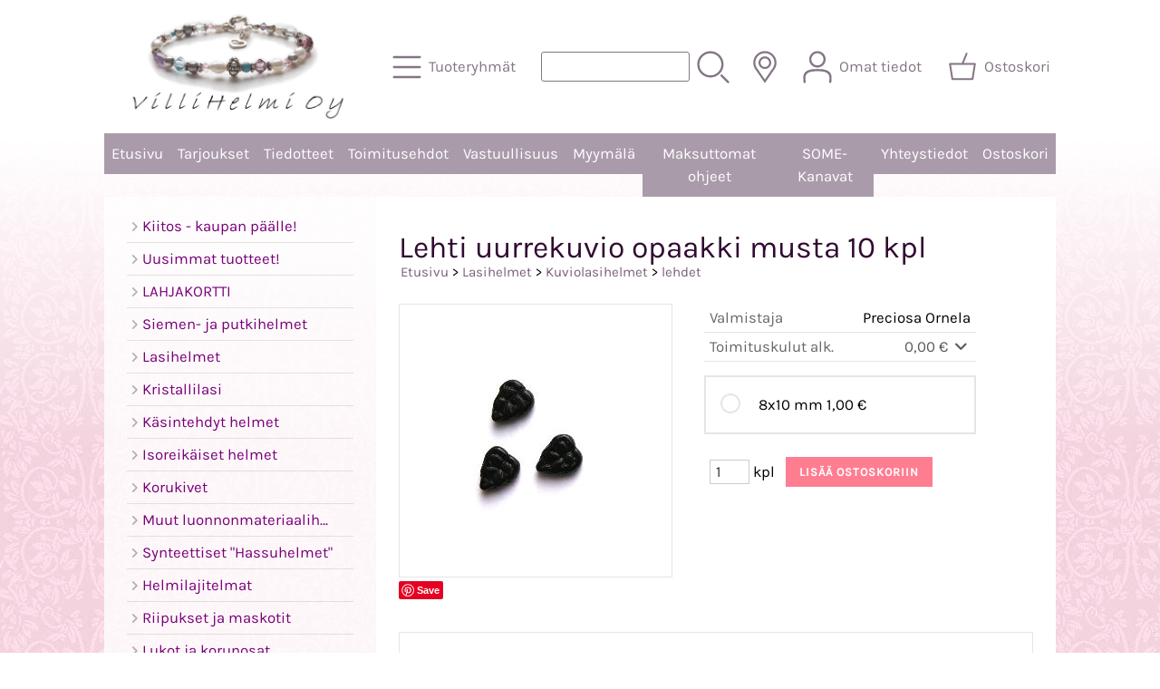

--- FILE ---
content_type: text/html; charset=UTF-8
request_url: https://www.villihelmi.fi/shop/p1755-lehti-uurrekuvio-opaakki-musta-10-kpl-fi.html
body_size: 8877
content:
<!DOCTYPE html>
<html lang="fi">

<head>
<meta name="viewport" content="width=device-width, initial-scale=1" />
<meta charset="UTF-8" />
<link href="styles1-488021088.css" rel="stylesheet" type="text/css" />
<link href="fonts/font-awesome-1986/css/all.min.css" rel="stylesheet" type="text/css" />
<link rel="canonical" href="https://www.villihelmi.fi/shop/p1755-lehti-uurrekuvio-opaakki-musta-10-kpl-fi.html" />
<meta name="robots" content="index, noarchive" />
<title>Lehti uurrekuvio opaakki musta 10 kpl | VilliHelmi</title>
<meta name="description" content="Läpinäkymätöntä, opaakkia lasia, reikä pystysuunnassa läpi." />
<meta property="og:locale" content="fi_FI" />
<meta property="og:site_name" content="VilliHelmi" />
<meta property="og:type" content="product.item" />
<meta property="og:url" content="https://www.villihelmi.fi/shop/p1755-lehti-uurrekuvio-opaakki-musta-10-kpl-fi.html" />
<meta property="og:title" content="Lehti uurrekuvio opaakki musta 10 kpl" />
<meta property="og:description" content="Läpinäkymätöntä, opaakkia lasia, reikä pystysuunnassa läpi." />
<meta property="og:image" content="https://www.villihelmi.fi/shop/graphics/products/thumbnails/pogrp_lehti_8x10_opaakki_musta_03d33f90.jpg" />
<meta property="og:updated_time" content="2026-01-02T12:33:05+02:00" />
<meta property="product:price:currency" content="EUR" />
<meta name="twitter:title" content="Lehti uurrekuvio opaakki musta 10 kpl" />
<meta name="twitter:url" content="https://www.villihelmi.fi/shop/p1755-lehti-uurrekuvio-opaakki-musta-10-kpl-fi.html" />
<meta name="twitter:description" content="Läpinäkymätöntä, opaakkia lasia, reikä pystysuunnassa läpi." />
<meta name="twitter:image" content="https://www.villihelmi.fi/shop/graphics/products/thumbnails/pogrp_lehti_8x10_opaakki_musta_03d33f90.jpg" />
<meta name="twitter:card" content="summary_large_image" />
<meta name="csx4_connections_page_counter" id="csx4_connections_page_counter" content="1" />
<script src="actions-488021088.js"></script>
<script src="https://www.villihelmi.fi/shop/extensions/image_zoom/image_zoom_2.js"></script>
</head>

<body>
<div id="csx4_curtain" onclick="csx4_hide_picture_popup();return false;"></div>
<div id="csx4_popup_box"></div>
<div id="csx4_cart_sidebar" style="display: none;"><div id="csx4_cart_sidebar_inner" onclick="if (document.activeElement.tagName!='A') window.open('https://www.villihelmi.fi/shop/shopping-cart-fi.html', '_self');"></div></div>
<div id="body"><div id="ultimate_top_around"><div id="ultimate_top"></div></div><div id="top_around"><div id="top"><div class="shop_logo"><a href="index-fi.html"><img src="graphics/codes/villihelmi_logo2017_26cfa789.png" alt="Villihelmi" /></a></div><div class="category_menu"><div id="csx4_category_menu"><a href="#" onclick="csx4_show_dropdown_category_menu();return false;" aria-label="Tuoteryhmät"><div class="category_menu_icon" aria-hidden="true"><svg role="img" aria-hidden="true" focusable="false" xmlns="http://www.w3.org/2000/svg" xml:space="preserve" version="1.1" viewBox="0 0 1909 1909" xmlns:xlink="http://www.w3.org/1999/xlink"><path class="fil1" d="M198 435c-35,0 -64,-29 -64,-64 0,-35 29,-64 64,-64l1513 0c35,0 64,29 64,64 0,35 -29,64 -64,64l-1513 0z"/><path class="fil1" d="M198 1018c-35,0 -64,-28 -64,-64 0,-35 29,-63 64,-63l1513 0c35,0 64,28 64,63 0,36 -29,64 -64,64l-1513 0z"/><path class="fil1" d="M198 1601c-35,0 -64,-28 -64,-63 0,-36 29,-64 64,-64l1513 0c35,0 64,28 64,64 0,35 -29,63 -64,63l-1513 0z"/><title>Tuoteryhmät</title></svg></div><div class="category_menu_text">Tuoteryhmät</div></a><div id="dropdown_category_menu"><div class="dropdown_category_menu" id="csx4_dropdown_category_menu" onmouseleave="csx4_show_dropdown_category_menu();return false;"></div></div></div></div><div class="product_search"><form action="product-search-fi.html" id="product_search" method="post"><div class="tb_product_search"><div class="tr_product_search"><div class="tc_product_search"><input aria-label="Tuotehaku" autocomplete="off" id="product_search_words" name="product_search_words" onkeyup="csx4_product_search_interval('1', 'fi', '800')" type="text" /></div><div class="tc_product_search"><div onclick="document.getElementById('product_search').submit();document.getElementById('product_search_icon1').style.display='none';if(document.getElementById('product_search_icon2'))document.getElementById('product_search_icon2').style.display='block';"><div id="product_search_icon1"><svg role="img" aria-label="Etsi" xmlns="http://www.w3.org/2000/svg" xml:space="preserve" version="1.1" viewBox="0 0 1429 1429" xmlns:xlink="http://www.w3.org/1999/xlink"><path class="fil1" d="M183 187c113,-113 260,-169 408,-169 148,0 295,56 408,169 112,112 169,260 169,407 0,148 -57,296 -169,408 -113,113 -260,169 -408,169 -148,0 -295,-56 -408,-169 -112,-112 -169,-260 -169,-408 0,-147 57,-295 169,-407zm408 -74c-123,0 -246,47 -340,141 -94,94 -141,217 -141,340 0,124 47,247 141,341 94,94 217,141 340,141 123,0 246,-47 340,-141 94,-94 141,-217 141,-341 0,-123 -47,-246 -141,-340 -94,-94 -217,-141 -340,-141z"/><path class="fil1" d="M1045 1116c-18,-18 -18,-49 0,-67 19,-19 49,-19 68,0l288 288c19,19 19,49 0,68 -18,18 -49,18 -67,0l-289 -289z"/><title>Etsi</title></svg></div><div id="product_search_icon2"><svg role="img" aria-label="Etsitään" xmlns="http://www.w3.org/2000/svg" xml:space="preserve" version="1.1" viewBox="0 0 1038 1038" xmlns:xlink="http://www.w3.org/1999/xlink"><circle class="fil1" cx="263" cy="175" r="79"/><circle class="fil1" cx="516" cy="93" r="79"/><circle class="fil1" cx="769" cy="175" r="79"/><circle class="fil1" cx="925" cy="390" r="79"/><circle class="fil1" cx="925" cy="656" r="79"/><circle class="fil1" cx="769" cy="871" r="79"/><circle class="fil1" cx="516" cy="953" r="79"/><circle class="fil1" cx="263" cy="871" r="79"/><circle class="fil1" cx="107" cy="656" r="79"/></svg></div></div></div></div></div></form></div><div class="country_menu"><div id="csx4_country_menu"><a href="#" onclick="csx4_show_dropdown_country_menu();return false;" aria-label="Toimitusalueet"><div class="country_menu_icon" aria-hidden="true"><svg role="img" aria-hidden="true" focusable="false" xmlns="http://www.w3.org/2000/svg" xml:space="preserve" version="1.1" viewBox="0 0 1142 1142" xmlns:xlink="http://www.w3.org/1999/xlink"><path class="fil1" d="M571 195c61,0 117,25 157,65 40,40 65,96 65,157 0,61 -25,117 -65,157 -40,40 -96,65 -157,65 -61,0 -117,-25 -157,-65 -40,-40 -65,-96 -65,-157 0,-61 25,-117 65,-157 40,-40 96,-65 157,-65zm106 116c-27,-27 -64,-44 -106,-44 -41,0 -79,17 -106,44 -27,27 -44,65 -44,106 0,42 17,79 44,106 27,27 65,44 106,44 42,0 79,-17 106,-44 27,-27 44,-64 44,-106 0,-41 -17,-79 -44,-106z"/><path class="fil1" d="M571 11c112,0 214,46 287,119 74,74 119,175 119,287 0,45 -7,88 -21,129 -14,41 -34,80 -60,114l-325 471 -324 -470c-26,-34 -47,-73 -61,-115 -13,-41 -21,-84 -21,-129 0,-112 46,-213 119,-287 74,-73 175,-119 287,-119zm236 170c-60,-61 -144,-98 -236,-98 -92,0 -176,37 -236,98 -61,60 -98,144 -98,236 0,37 6,73 17,106 11,34 28,66 50,95l267 387 267 -387c22,-28 39,-60 50,-95 11,-33 17,-68 17,-106 0,-92 -37,-176 -98,-236z"/><title>Toimitusalueet</title></svg></div><div class="country_menu_text">Toimitusalueet</div></a><div id="dropdown_country_menu"><div class="dropdown_country_menu" id="csx4_dropdown_country_menu" onmouseleave="csx4_show_dropdown_country_menu();return false;"><div class="country_menu_countries" id="csx4_country_menu_countries"><a href="#" onclick="csx4_set_preferred_country_method('country_menu', 'fi', 'NL');return false;"><i class="fa-solid fa-angle-right fa-fw"></i>Alankomaat</a><a href="#" onclick="csx4_set_preferred_country_method('country_menu', 'fi', 'AL');return false;"><i class="fa-solid fa-angle-right fa-fw"></i>Albania</a><a href="#" onclick="csx4_set_preferred_country_method('country_menu', 'fi', 'BE');return false;"><i class="fa-solid fa-angle-right fa-fw"></i>Belgia</a><a href="#" onclick="csx4_set_preferred_country_method('country_menu', 'fi', 'BG');return false;"><i class="fa-solid fa-angle-right fa-fw"></i>Bulgaria</a><a href="#" onclick="csx4_set_preferred_country_method('country_menu', 'fi', 'ES');return false;"><i class="fa-solid fa-angle-right fa-fw"></i>Espanja</a><a href="#" onclick="csx4_set_preferred_country_method('country_menu', 'fi', 'IE');return false;"><i class="fa-solid fa-angle-right fa-fw"></i>Irlanti</a><a href="#" onclick="csx4_set_preferred_country_method('country_menu', 'fi', 'IS');return false;"><i class="fa-solid fa-angle-right fa-fw"></i>Islanti</a><a href="#" onclick="csx4_set_preferred_country_method('country_menu', 'fi', 'IT');return false;"><i class="fa-solid fa-angle-right fa-fw"></i>Italia</a><a href="#" onclick="csx4_set_preferred_country_method('country_menu', 'fi', 'AT');return false;"><i class="fa-solid fa-angle-right fa-fw"></i>Itävalta</a><a href="#" onclick="csx4_set_preferred_country_method('country_menu', 'fi', 'IC');return false;"><i class="fa-solid fa-angle-right fa-fw"></i>Kanariansaaret</a><a href="#" onclick="csx4_set_preferred_country_method('country_menu', 'fi', 'GR');return false;"><i class="fa-solid fa-angle-right fa-fw"></i>Kreikka</a><a href="#" onclick="csx4_set_preferred_country_method('country_menu', 'fi', 'HR');return false;"><i class="fa-solid fa-angle-right fa-fw"></i>Kroatia</a><a href="#" onclick="csx4_set_preferred_country_method('country_menu', 'fi', 'CY');return false;"><i class="fa-solid fa-angle-right fa-fw"></i>Kypros</a><a href="#" onclick="csx4_set_preferred_country_method('country_menu', 'fi', 'LV');return false;"><i class="fa-solid fa-angle-right fa-fw"></i>Latvia</a><a href="#" onclick="csx4_set_preferred_country_method('country_menu', 'fi', 'LT');return false;"><i class="fa-solid fa-angle-right fa-fw"></i>Liettua</a><a href="#" onclick="csx4_set_preferred_country_method('country_menu', 'fi', 'LU');return false;"><i class="fa-solid fa-angle-right fa-fw"></i>Luxemburg</a><a href="#" onclick="csx4_set_preferred_country_method('country_menu', 'fi', 'MT');return false;"><i class="fa-solid fa-angle-right fa-fw"></i>Malta</a><a href="#" onclick="csx4_set_preferred_country_method('country_menu', 'fi', 'MC');return false;"><i class="fa-solid fa-angle-right fa-fw"></i>Monaco</a><a href="#" onclick="csx4_set_preferred_country_method('country_menu', 'fi', 'NO');return false;"><i class="fa-solid fa-angle-right fa-fw"></i>Norja</a><a href="#" onclick="csx4_set_preferred_country_method('country_menu', 'fi', 'PT');return false;"><i class="fa-solid fa-angle-right fa-fw"></i>Portugali</a><a href="#" onclick="csx4_set_preferred_country_method('country_menu', 'fi', 'PL');return false;"><i class="fa-solid fa-angle-right fa-fw"></i>Puola</a><a href="#" onclick="csx4_set_preferred_country_method('country_menu', 'fi', 'FR');return false;"><i class="fa-solid fa-angle-right fa-fw"></i>Ranska</a><a href="#" onclick="csx4_set_preferred_country_method('country_menu', 'fi', 'FX');return false;"><i class="fa-solid fa-angle-right fa-fw"></i>Ranska (Eurooppaan kuuluvat osat)</a><a href="#" onclick="csx4_set_preferred_country_method('country_menu', 'fi', 'RO');return false;"><i class="fa-solid fa-angle-right fa-fw"></i>Romania</a><a href="#" onclick="csx4_set_preferred_country_method('country_menu', 'fi', 'SE');return false;"><i class="fa-solid fa-angle-right fa-fw"></i>Ruotsi</a><a href="#" onclick="csx4_set_preferred_country_method('country_menu', 'fi', 'DE');return false;"><i class="fa-solid fa-angle-right fa-fw"></i>Saksa</a><a href="#" onclick="csx4_set_preferred_country_method('country_menu', 'fi', 'SM');return false;"><i class="fa-solid fa-angle-right fa-fw"></i>San Marino</a><a href="#" onclick="csx4_set_preferred_country_method('country_menu', 'fi', 'SK');return false;"><i class="fa-solid fa-angle-right fa-fw"></i>Slovakia</a><a href="#" onclick="csx4_set_preferred_country_method('country_menu', 'fi', 'SI');return false;"><i class="fa-solid fa-angle-right fa-fw"></i>Slovenia</a><a class="selected" href="#" onclick="csx4_set_preferred_country_method('country_menu', 'fi', 'FI');return false;"><i class="fa-solid fa-angle-right fa-fw"></i>Suomi</a><a href="#" onclick="csx4_set_preferred_country_method('country_menu', 'fi', 'CH');return false;"><i class="fa-solid fa-angle-right fa-fw"></i>Sveitsi</a><a href="#" onclick="csx4_set_preferred_country_method('country_menu', 'fi', 'DK');return false;"><i class="fa-solid fa-angle-right fa-fw"></i>Tanska</a><a href="#" onclick="csx4_set_preferred_country_method('country_menu', 'fi', 'CZ');return false;"><i class="fa-solid fa-angle-right fa-fw"></i>Tšekki</a><a href="#" onclick="csx4_set_preferred_country_method('country_menu', 'fi', 'HU');return false;"><i class="fa-solid fa-angle-right fa-fw"></i>Unkari</a><a href="#" onclick="csx4_set_preferred_country_method('country_menu', 'fi', 'EE');return false;"><i class="fa-solid fa-angle-right fa-fw"></i>Viro</a><a href="#" onclick="csx4_set_preferred_country_method('country_menu', 'fi', 'GB');return false;"><i class="fa-solid fa-angle-right fa-fw"></i>Yhdistynyt kuningaskunta</a></div></div></div></div></div><div class="sign_in_top"><div id="csx4_sign_in_top"><a href="#" onclick="csx4_show_dropdown_sign_in_menu();return false;" aria-label="Omat tiedot"><div class="sign_in_top_icon" aria-hidden="true"><svg role="img" aria-hidden="true" focusable="false" xmlns="http://www.w3.org/2000/svg" xml:space="preserve" version="1.1" viewBox="0 0 1270 1270" xmlns:xlink="http://www.w3.org/1999/xlink"><path class="fil1" d="M634 13c89,0 169,36 227,94l0 0c58,58 94,138 94,226 0,89 -36,169 -94,227l0 0c-58,58 -138,94 -227,94 -88,0 -168,-36 -226,-94l0 0c-58,-58 -94,-138 -94,-227 0,-88 36,-168 94,-226l0 0c58,-58 138,-94 226,-94zm167 153c-42,-42 -101,-69 -167,-69 -65,0 -124,27 -166,69l-1 0c-42,43 -69,102 -69,167 0,66 27,125 69,167l1 0c42,43 101,69 166,69 66,0 125,-26 167,-69l0 0c43,-42 69,-101 69,-167 0,-65 -26,-124 -69,-167l0 0z"/><path class="fil1" d="M176 1216c0,23 -20,42 -43,42 -23,-1 -42,-20 -41,-43 0,-18 -2,-42 -4,-67 -3,-30 -5,-63 -5,-98 3,-170 75,-347 551,-340 477,-7 549,170 551,340 1,35 -2,68 -4,98 -2,25 -4,49 -4,67 0,23 -18,42 -42,43 -23,0 -42,-19 -42,-42 0,-25 2,-49 4,-75 2,-29 5,-61 4,-90 -2,-128 -62,-263 -466,-256l-1 0c-404,-7 -464,127 -466,256 -1,29 2,61 4,90 2,26 4,50 4,75z"/><title>Omat tiedot</title></svg></div><div class="sign_in_top_text">Omat tiedot</div></a><div id="dropdown_sign_in_menu"><div class="dropdown_sign_in_menu" id="csx4_dropdown_sign_in_menu" onmouseleave="csx4_show_dropdown_sign_in_menu();return false;"><div class="sign_in_menu_links" id="csx4_sign_in_menu_links"><a href="https://www.villihelmi.fi/shop/sign-in-fi.html">Kirjaudu sisään</a><a href="https://www.villihelmi.fi/shop/user-account-fi.html">Yhteystiedot</a><a href="https://www.villihelmi.fi/shop/user-account-orders-fi.html">Tilaushistoria</a><a href="https://www.villihelmi.fi/shop/registration-fi.html">Rekisteröidy asiakkaaksi</a><a href="https://www.villihelmi.fi/shop/forgotten-fi.html">Unohditko tunnukset?</a><a href="https://www.villihelmi.fi/shop/coupon-fi.html">Aktivoi kuponki tai lahjakortti</a></div></div></div></div></div><div class="shopping_cart_top"><div id="csx4_cart_top"><a href="https://www.villihelmi.fi/shop/shopping-cart-fi.html" aria-label="Ostoskori"><div class="shopping_cart_top_icon" aria-hidden="true"><svg role="img" aria-hidden="true" focusable="false" xmlns="http://www.w3.org/2000/svg" xml:space="preserve" version="1.1" viewBox="0 0 1192985 1192985" xmlns:xlink="http://www.w3.org/1999/xlink"><path class="fil1" d="M574081 447431l143400 -355580c6826,-17040 26184,-25314 43224,-18488 17041,6826 25315,26184 18489,43224l-133426 330844 407028 -51c18400,0 33325,14925 33325,33325 0,2721 -328,5366 -945,7897l-87846 552683c-2594,16360 -16738,28035 -32809,28022l-736058 101c-17518,0 -31889,-13539 -33224,-30718l-87859 -552783c-2871,-18111 9497,-35139 27607,-38010 1751,-277 3489,-416 5202,-416l433892 -50zm-394963 66599l77683 488728 679383 0 77682 -488728 -834748 0z"/><title>Ostoskori</title></svg></div><div class="shopping_cart_top_text">Ostoskori</div></a></div></div></div></div><div id="all_around"><div id="almost_around"><div id="landscape_around"><div id="landscape_around_inner"><div id="landscape_top"></div><div id="landscape_middle"></div><div id="landscape_bottom"><div class="main_navigation_mini" id="csx4_main_navigation_mini"><div class="tb_main_navigation_mini"><div class="tr_main_navigation_mini"><div class="tc_main_navigation_mini"><a href="https://www.villihelmi.fi/shop/index.html">Etusivu</a></div><div class="tc_main_navigation_mini"><a href="#" onclick="csx4_show_dropdown_category_megamenu_mini();return false;">Tuoteryhmät</a></div><div class="tc_main_navigation_mini"><a href="https://www.villihelmi.fi/shop/navigation-fi.html" onclick="csx4_switch_main_navigation();return false;" aria-label="Valikko"><i class="fa-solid fa-bars" aria-hidden="true"></i></a></div></div></div></div><div class="main_navigation_temp" id="csx4_main_navigation_temp"></div><div class="main_navigation" id="csx4_main_navigation"><div class="tb_main_navigation"><div class="tr_main_navigation"><div class="tc_main_navigation_only"><a href="https://www.villihelmi.fi/shop/index.html">Etusivu</a></div><div class="tc_main_navigation"><a href="https://www.villihelmi.fi/shop/offers-p1-fi.html">Tarjoukset</a></div><div class="tc_main_navigation"><a href="https://www.villihelmi.fi/shop/news-fi.html">Tiedotteet</a></div><div class="tc_main_navigation"><a href="https://www.villihelmi.fi/shop/a2-toimitusehdot-fi.html">Toimitusehdot</a></div><div class="tc_main_navigation"><a href="https://www.villihelmi.fi/shop/a68-vastuullisuus-fi.html">Vastuullisuus</a></div><div class="tc_main_navigation"><a href="https://www.villihelmi.fi/shop/a1-myymala-fi.html">Myymälä</a></div><div class="tc_main_navigation"><a href="https://www.villihelmi.fi/shop/a11-maksuttomat-ohjeet-fi.html">Maksuttomat ohjeet</a></div><div class="tc_main_navigation"><a href="https://www.villihelmi.fi/shop/a58-some-kanavat-fi.html">SOME-Kanavat</a></div><div class="tc_main_navigation"><a href="https://www.villihelmi.fi/shop/contact-fi.html">Yhteystiedot</a></div><div class="tc_main_navigation"><a href="https://www.villihelmi.fi/shop/shopping-cart-fi.html">Ostoskori</a></div></div></div></div></div></div></div><div id="dropdown_category_megamenu_mini"><div class="dropdown_category_megamenu_mini" id="csx4_dropdown_category_megamenu_mini"></div></div><div id="content_around"><div id="content"><div id="tb_content"><div id="tr_content"><div id="tc_content_left"><div class="categories" id="csx4_categories"><div class="category_tree_categories" id="csx4_category_tree_categories"><div class="category_tree_part"><a href="https://www.villihelmi.fi/shop/c21-kiitos-kaupan-paalle-p1-fi.html"><div><i class="fa-solid fa-angle-right fa-fw"></i>Kiitos - kaupan päälle!</div><div></div></a><a href="https://www.villihelmi.fi/shop/c468-uusimmat-tuotteet-p1-fi.html"><div><i class="fa-solid fa-angle-right fa-fw"></i>Uusimmat tuotteet!</div><div></div></a><a href="https://www.villihelmi.fi/shop/c28-lahjakortti-p1-fi.html"><div><i class="fa-solid fa-angle-right fa-fw"></i>LAHJAKORTTI</div><div></div></a><a href="https://www.villihelmi.fi/shop/c480-siemen-ja-putkihelmet-p1-fi.html"><div><i class="fa-solid fa-angle-right fa-fw"></i>Siemen- ja putkihelmet</div><div></div></a><a href="https://www.villihelmi.fi/shop/c436-lasihelmet-p1-fi.html"><div><i class="fa-solid fa-angle-right fa-fw"></i>Lasihelmet</div><div></div></a><a href="https://www.villihelmi.fi/shop/c118-kristallilasi-p1-fi.html"><div><i class="fa-solid fa-angle-right fa-fw"></i>Kristallilasi</div><div></div></a><a href="https://www.villihelmi.fi/shop/c180-kasintehdyt-helmet-p1-fi.html"><div><i class="fa-solid fa-angle-right fa-fw"></i>Käsintehdyt helmet</div><div></div></a><a href="https://www.villihelmi.fi/shop/c437-isoreikaiset-helmet-p1-fi.html"><div><i class="fa-solid fa-angle-right fa-fw"></i>Isoreikäiset helmet</div><div></div></a><a href="https://www.villihelmi.fi/shop/c223-korukivet-p1-fi.html"><div><i class="fa-solid fa-angle-right fa-fw"></i>Korukivet</div><div></div></a></div><div class="category_tree_part"><a href="https://www.villihelmi.fi/shop/c197-muut-luonnonmateriaalihelmet-p1-fi.html"><div><i class="fa-solid fa-angle-right fa-fw"></i>Muut luonnonmateriaalihelmet</div><div></div></a><a href="https://www.villihelmi.fi/shop/c295-synteettiset-hassuhelmet-p1-fi.html"><div><i class="fa-solid fa-angle-right fa-fw"></i>Synteettiset &quot;Hassuhelmet&quot;</div><div></div></a><a href="https://www.villihelmi.fi/shop/c178-helmilajitelmat-p1-fi.html"><div><i class="fa-solid fa-angle-right fa-fw"></i>Helmilajitelmat</div><div></div></a><a href="https://www.villihelmi.fi/shop/c300-riipukset-ja-maskotit-p1-fi.html"><div><i class="fa-solid fa-angle-right fa-fw"></i>Riipukset ja maskotit</div><div></div></a><a href="https://www.villihelmi.fi/shop/c311-lukot-ja-korunosat-p1-fi.html"><div><i class="fa-solid fa-angle-right fa-fw"></i>Lukot ja korunosat</div><div></div></a><a href="https://www.villihelmi.fi/shop/c363-langat-nauhat-metallit-p1-fi.html"><div><i class="fa-solid fa-angle-right fa-fw"></i>Langat, nauhat, metallit</div><div></div></a><a href="https://www.villihelmi.fi/shop/c377-tyokalut-ja-sailytys-p1-fi.html"><div><i class="fa-solid fa-angle-right fa-fw"></i>Työkalut ja säilytys</div><div></div></a><a href="https://www.villihelmi.fi/shop/c384-lahjapakkaukset-ja-esittely-p1-fi.html"><div><i class="fa-solid fa-angle-right fa-fw"></i>Lahjapakkaukset ja esittely</div><div></div></a><a href="https://www.villihelmi.fi/shop/c478-tuotteet-neulojille-p1-fi.html"><div><i class="fa-solid fa-angle-right fa-fw"></i>Tuotteet neulojille</div><div></div></a></div><div class="category_tree_part"><a href="https://www.villihelmi.fi/shop/c390-askartelutuotteet-p1-fi.html"><div><i class="fa-solid fa-angle-right fa-fw"></i>Askartelutuotteet</div><div></div></a><a href="https://www.villihelmi.fi/shop/c433-tarvikepakkaukset-p1-fi.html"><div><i class="fa-solid fa-angle-right fa-fw"></i>Tarvikepakkaukset</div><div></div></a><a href="https://www.villihelmi.fi/shop/c30-tukkueria-p1-fi.html"><div><i class="fa-solid fa-angle-right fa-fw"></i>Tukkueriä</div><div></div></a><a href="https://www.villihelmi.fi/shop/c19-outlet-p1-fi.html"><div><i class="fa-solid fa-angle-right fa-fw"></i>Outlet</div><div></div></a><a href="https://www.villihelmi.fi/shop/c397-kirjat-p1-fi.html"><div><i class="fa-solid fa-angle-right fa-fw"></i>Kirjat</div><div></div></a><a href="https://www.villihelmi.fi/shop/c26-villihelmi-jewelry-p1-fi.html"><div><i class="fa-solid fa-angle-right fa-fw"></i>VilliHelmi Jewelry</div><div></div></a><a href="https://www.villihelmi.fi/shop/c398-maksulliset-tyoohjeet-p1-fi.html"><div><i class="fa-solid fa-angle-right fa-fw"></i>Maksulliset työohjeet</div><div></div></a><a href="https://www.villihelmi.fi/shop/c430-tilausmyynti-beadsmith-p1-fi.html"><div><i class="fa-solid fa-angle-right fa-fw"></i>Tilausmyynti Beadsmith</div><div></div></a></div></div></div><div class="restricts" id="csx4_restricts"></div></div><div id="tc_content_middle"><div id="tc_content_middle_inner"><input type="hidden" name="csx4_connections_product_id" id="csx4_connections_product_id" value="1755" /><h1 class="crumb">Lehti uurrekuvio opaakki musta 10 kpl</h1><p class="crumb"><a href="https://www.villihelmi.fi/shop/index.html">Etusivu</a> > <a href="https://www.villihelmi.fi/shop/c436-lasihelmet-p1-fi.html">Lasihelmet</a> > <a href="https://www.villihelmi.fi/shop/c142-kuviolasihelmet-p1-fi.html">Kuviolasihelmet</a> > <a href="https://www.villihelmi.fi/shop/c152-lehdet-p1-fi.html">lehdet</a></p><div class="product_menus" id="csx4_product_menus"><div class="catalog_menus"></div></div><div class="tb_product_columns"><div class="tr_product_columns"><div class="tc_product_columns"><div id="product_picture" style="width: 302px;"><div class="tb_product_picture"><div class="tr_product_picture"><div class="tc_product_picture"><a href="graphics/products/lehti_8x10_opaakki_musta_03d33f90.jpg" oncontextmenu="return false;" onclick="csx4_show_picture_popup('1755', '1', '600', '800', 'fi');return false;" target="_blank"><picture><source srcset="graphics/products/thumbnails/1x/ppipp_lehti_8x10_opaakki_musta_03d33f90.webp 1x,graphics/products/thumbnails/2x/ppipp_lehti_8x10_opaakki_musta_03d33f90.webp 2x" type="image/webp" ><img src="graphics/products/thumbnails/ppipp_lehti_8x10_opaakki_musta_03d33f90.jpg" width="300" height="300" alt="Lehti uurrekuvio opaakki musta 10 kpl" /></picture></a></div></div></div></div>
<a data-pin-do="buttonBookmark" data-pin-color="red" href="https://fi.pinterest.com/pin/create/button/"><img src="//assets.pinterest.com/images/pidgets/pinit_fg_en_rect_red_20.png" /></a>
<script async defer src="//assets.pinterest.com/js/pinit.js"></script>

</div><div class="tc_product_columns"><div class="tb_product_figures"><div class="tr_product_figures"><div class="tc_product_figures_left">Valmistaja</div><div class="tc_product_figures_right">Preciosa Ornela</div></div><div class="tr_product_figures"><div class="tc_product_figures_left">Toimituskulut alk.</div><div class="tc_product_figures_right"><div class="csx4_script_show"><a class="csx4_popup" id="term1open" href="#" onclick="csx4_show_info('term1');return false;">0,00&nbsp;€ <i class="fa-solid fa-angle-down fa-fw"></i></a><a class="csx4_popup" id="term1close" href="#" style="display: none;" onclick="csx4_hide_info('term1');return false;">0,00&nbsp;€ <i class="fa-solid fa-angle-up fa-fw"></i></a></div><noscript>0,00&nbsp;€</noscript></div></div></div><div class="csx4_popup"><div class="csx4_popup_inner" id="term1" style="display: none;"><div class="product_delivery">Toimituskulut toimitustavoittain, jos tilaat vain tämän tuotteen:<div class="tb_product_delivery"><div class="tr_product_delivery"><div class="tc_product_delivery_left">Postin Priority kirje</div><div class="tc_product_delivery_right">3,45&nbsp;€</div></div><div class="tr_product_delivery"><div class="tc_product_delivery_left">PostNord Automaatti</div><div class="tc_product_delivery_right">4,90&nbsp;€</div></div><div class="tr_product_delivery"><div class="tc_product_delivery_left">PostNord Palvelupiste</div><div class="tc_product_delivery_right">5,00&nbsp;€</div></div><div class="tr_product_delivery"><div class="tc_product_delivery_left">Matkahuolto XXS</div><div class="tc_product_delivery_right">5,40&nbsp;€</div></div><div class="tr_product_delivery"><div class="tc_product_delivery_left">Matkahuolto Lähellä paketti</div><div class="tc_product_delivery_right">6,99&nbsp;€</div></div><div class="tr_product_delivery"><div class="tc_product_delivery_left">Paketti Kotimaahan. Nouto pakettiautomaatista</div><div class="tc_product_delivery_right">8,35&nbsp;€</div></div><div class="tr_product_delivery"><div class="tc_product_delivery_left">Paketti Kotimaahan. Nouto palvelupisteeltä</div><div class="tc_product_delivery_right">8,35&nbsp;€</div></div><div class="tr_product_delivery"><div class="tc_product_delivery_left">Postin Kotipaketti</div><div class="tc_product_delivery_right">15,60&nbsp;€</div></div><div class="tr_product_delivery"><div class="tc_product_delivery_left">Nouto Vantaan myymälästä (kauppakeskus Tikkuri)</div><div class="tc_product_delivery_right">0,00&nbsp;€</div></div></div>Sisältäen arvonlisäveroa 25,50 %</div></div></div><form action="https://www.villihelmi.fi/shop/shopping-cart-fi.html" id="product_form1755" method="post"><input type="hidden" name="add_to_cart" value="1" /><input type="hidden" name="product_id" value="1755" /><div id="csx4_product_variations"><div class="tb_product_variations"><div class="tr_product_variations"><div class="tc_product_variations"><div class="tb_product_variation" onclick="csx4_set_preferred_product('1755', '1756', '101', 'fi');"><div class="tr_product_variation"><div class="tc_product_variation_image"></div><div class="tc_product_variation_input"><input id="product_variation1756" name="product_variation101" onclick="if(event.stopPropagation)event.stopPropagation();return false;" type="radio" value="1756"><label for="product_variation1756"></label></div><div class="tc_product_variation_intro">8x10 mm  <div class="product_variation_price_normal">1,00&nbsp;€</div></div><div class="tc_product_variation_stock"></div></div></div></div></div></div></div><div id="csx4_cart_alert" style="display: none;"></div><div class="tb_product_cart"><div class="tr_product_cart"><div class="tc_product_cart_left"><input aria-label="Määrä (kpl)" type="text" name="product_qty" value="1" class="qty_1" /> kpl</div><div class="tc_product_cart_right"><input onclick="csx4_add_to_cart('product_form1755', 'fi');return false;" type="submit" value="Lisää ostoskoriin" /></div></div></div></form></div></div></div><div class="tb_product_intro"><div class="tr_product_intro"><div class="tc_product_intro"><div id="product_intro_description" class="part_content" style="display:block;"><p>Läpinäkymätöntä, opaakkia lasia, reikä pystysuunnassa läpi.</p></div></div></div></div><img height="0" width="0" onload="csx4_yesscript_product_intro('product_intro_description');" src="[data-uri]" alt="tech" /><div id="csx4_also_bought"><h2>Asiakkaat ostivat myös</h2><div id="csx4_catalog"><div class="catalog_pretty_item_around"><div class="catalog_pretty_item" onclick="window.open('https://www.villihelmi.fi/shop/p2058-twist-ovaalihelmi-18x12-mm-kirkas-merenvihrea-10-kpl-fi.html', '_self');"><div class="catalog_pretty_item_part"><div class="catalog_pretty_item_picture_around"><div class="catalog_pretty_item_picture"><a href="https://www.villihelmi.fi/shop/p2058-twist-ovaalihelmi-18x12-mm-kirkas-merenvihrea-10-kpl-fi.html"><picture><source srcset="graphics/products/thumbnails/1x/ppicn_3187_b8c229cb.webp 1x,graphics/products/thumbnails/2x/ppicn_3187_b8c229cb.webp 2x" type="image/webp" ><img src="graphics/products/thumbnails/ppicn_3187_b8c229cb.jpg" width="215" height="215" alt="Twist ovaalihelmi 18x12 mm kirkas merenvihreä 10 kpl" /></picture></a></div></div></div><div class="catalog_pretty_item_part"><div class="catalog_pretty_item_title_around"><div class="catalog_pretty_item_title"><a href="https://www.villihelmi.fi/shop/p2058-twist-ovaalihelmi-18x12-mm-kirkas-merenvihrea-10-kpl-fi.html">Twist ovaalihelmi 18x12 mm kirkas merenvihreä 10 kpl</a></div></div><div class="catalog_pretty_item_summary_around"><div class="catalog_pretty_item_summary">Kirkasta, läpivärjättyä lasia.<br />Reikä kulmasta kulmaan läpi.&nbsp;<i class="fa-solid fa-angle-right"></i></div></div><div class="catalog_pretty_item_button_around"><div class="catalog_pretty_item_button"><form action="https://www.villihelmi.fi/shop/shopping-cart-fi.html" id="product_form2058" method="post"><input type="hidden" name="add_to_cart" value="1" /><input type="hidden" name="product_id" value="2058" /><input type="hidden" name="product_qty"  value="1" /><input onclick="csx4_add_to_cart('product_form2058', 'fi');this.value='Lisätty';if(event.stopPropagation)event.stopPropagation();return false;" onmouseover="this.value='Lisää ostoskoriin';" type="submit" value="Lisää ostoskoriin" /></form></div></div></div><div class="catalog_pretty_item_part"><div class="catalog_pretty_item_price_around"><div class="catalog_pretty_item_price"><div class="catalog_pretty_item_price_normal">1,68&nbsp;€</div></div></div><div class="catalog_pretty_item_energy_flech_around"></div><div class="catalog_pretty_item_stock_around"></div></div></div><div class="catalog_pretty_item" onclick="window.open('https://www.villihelmi.fi/shop/p1971-sydanlehti-11x88-mm-littea-savutopaasi-10-kpl-fi.html', '_self');"><div class="catalog_pretty_item_part"><div class="catalog_pretty_item_picture_around"><div class="catalog_pretty_item_picture"><a href="https://www.villihelmi.fi/shop/p1971-sydanlehti-11x88-mm-littea-savutopaasi-10-kpl-fi.html"><picture><source srcset="graphics/products/thumbnails/1x/ppicn_3174_ffeb7e47.webp 1x,graphics/products/thumbnails/2x/ppicn_3174_ffeb7e47.webp 2x" type="image/webp" ><img src="graphics/products/thumbnails/ppicn_3174_ffeb7e47.jpg" width="215" height="215" alt="Sydänlehti 11x8.8 mm litteä savutopaasi 10 kpl" /></picture></a></div></div></div><div class="catalog_pretty_item_part"><div class="catalog_pretty_item_title_around"><div class="catalog_pretty_item_title"><a href="https://www.villihelmi.fi/shop/p1971-sydanlehti-11x88-mm-littea-savutopaasi-10-kpl-fi.html">Sydänlehti 11x8.8 mm litteä savutopaasi 10 kpl</a></div></div><div class="catalog_pretty_item_summary_around"><div class="catalog_pretty_item_summary">Kirkasta, läpivärjättyä lasia. Reikä pystysuoraan läpi.<br />Helmen pinnassa koristeellinen, lehtimäinen...&nbsp;<i class="fa-solid fa-angle-right"></i></div></div><div class="catalog_pretty_item_button_around"><div class="catalog_pretty_item_button"><form action="https://www.villihelmi.fi/shop/shopping-cart-fi.html" id="product_form1971" method="post"><input type="hidden" name="add_to_cart" value="1" /><input type="hidden" name="product_id" value="1971" /><input type="hidden" name="product_qty"  value="1" /><input onclick="csx4_add_to_cart('product_form1971', 'fi');this.value='Lisätty';if(event.stopPropagation)event.stopPropagation();return false;" onmouseover="this.value='Lisää ostoskoriin';" type="submit" value="Lisää ostoskoriin" /></form></div></div></div><div class="catalog_pretty_item_part"><div class="catalog_pretty_item_price_around"><div class="catalog_pretty_item_price"><div class="catalog_pretty_item_price_normal">1,00&nbsp;€</div></div></div><div class="catalog_pretty_item_energy_flech_around"></div><div class="catalog_pretty_item_stock_around"></div></div></div><div class="catalog_pretty_item" onclick="window.open('https://www.villihelmi.fi/shop/p12849-strassiketju-hopeoitu-kirkas-kristalli-ss8-23-24-mm-10-cm-fi.html', '_self');"><div class="catalog_pretty_item_part"><div class="catalog_pretty_item_picture_around"><div class="catalog_pretty_item_picture"><a href="https://www.villihelmi.fi/shop/p12849-strassiketju-hopeoitu-kirkas-kristalli-ss8-23-24-mm-10-cm-fi.html"><picture><source srcset="graphics/products/thumbnails/1x/ppicn_20190105_154726_b65c1e1f.webp 1x,graphics/products/thumbnails/2x/ppicn_20190105_154726_b65c1e1f.webp 2x" type="image/webp" ><img src="graphics/products/thumbnails/ppicn_20190105_154726_b65c1e1f.jpg" width="215" height="215" alt="Strassiketju hopeoitu kirkas kristalli SS8 (2,3-2,4 mm) 10 cm" /></picture></a></div></div></div><div class="catalog_pretty_item_part"><div class="catalog_pretty_item_title_around"><div class="catalog_pretty_item_title"><a href="https://www.villihelmi.fi/shop/p12849-strassiketju-hopeoitu-kirkas-kristalli-ss8-23-24-mm-10-cm-fi.html">Strassiketju hopeoitu kirkas kristalli SS8 (2,3-2,4 mm) 10 cm</a></div></div><div class="catalog_pretty_item_summary_around"><div class="catalog_pretty_item_summary">Myyntierässä 10 cm, isommat tilausmäärät toimitetaan mahdollisuuksien mukaan pidempänä pätkänä. Strassinauhan...&nbsp;<i class="fa-solid fa-angle-right"></i></div></div><div class="catalog_pretty_item_button_around"><div class="catalog_pretty_item_button"><form action="https://www.villihelmi.fi/shop/shopping-cart-fi.html" id="product_form12849" method="post"><input type="hidden" name="add_to_cart" value="1" /><input type="hidden" name="product_id" value="12849" /><input type="hidden" name="product_qty"  value="1" /><input onclick="csx4_add_to_cart('product_form12849', 'fi');this.value='Lisätty';if(event.stopPropagation)event.stopPropagation();return false;" onmouseover="this.value='Lisää ostoskoriin';" type="submit" value="Lisää ostoskoriin" /></form></div></div></div><div class="catalog_pretty_item_part"><div class="catalog_pretty_item_price_around"><div class="catalog_pretty_item_price"><div class="catalog_pretty_item_price_normal">0,29&nbsp;€</div></div></div><div class="catalog_pretty_item_energy_flech_around"></div><div class="catalog_pretty_item_stock_around"></div></div></div><div class="catalog_pretty_item" onclick="window.open('https://www.villihelmi.fi/shop/p11876-pitka-kaksoiskartio-20x6-mm-kirkas-keltainen-10-kpl-fi.html', '_self');"><div class="catalog_pretty_item_part"><div class="catalog_pretty_item_picture_around"><div class="catalog_pretty_item_picture"><a href="https://www.villihelmi.fi/shop/p11876-pitka-kaksoiskartio-20x6-mm-kirkas-keltainen-10-kpl-fi.html"><picture><source srcset="graphics/products/thumbnails/1x/ppicn_img_9505_9b1e648b.webp 1x,graphics/products/thumbnails/2x/ppicn_img_9505_9b1e648b.webp 2x" type="image/webp" ><img src="graphics/products/thumbnails/ppicn_img_9505_9b1e648b.jpg" width="215" height="215" alt="Pitkä kaksoiskartio 20x6 mm kirkas keltainen 10 kpl" /></picture></a></div></div></div><div class="catalog_pretty_item_part"><div class="catalog_pretty_item_title_around"><div class="catalog_pretty_item_title"><a href="https://www.villihelmi.fi/shop/p11876-pitka-kaksoiskartio-20x6-mm-kirkas-keltainen-10-kpl-fi.html">Pitkä kaksoiskartio 20x6 mm kirkas keltainen 10 kpl</a></div></div><div class="catalog_pretty_item_summary_around"><div class="catalog_pretty_item_summary">Kirkasta läpivärjättyä lasia. Reikä pituussuunnassa läpi.&nbsp;<i class="fa-solid fa-angle-right"></i></div></div><div class="catalog_pretty_item_button_around"><div class="catalog_pretty_item_button"><form action="https://www.villihelmi.fi/shop/shopping-cart-fi.html" id="product_form11876" method="post"><input type="hidden" name="add_to_cart" value="1" /><input type="hidden" name="product_id" value="11876" /><input type="hidden" name="product_qty"  value="1" /><input onclick="csx4_add_to_cart('product_form11876', 'fi');this.value='Lisätty';if(event.stopPropagation)event.stopPropagation();return false;" onmouseover="this.value='Lisää ostoskoriin';" type="submit" value="Lisää ostoskoriin" /></form></div></div></div><div class="catalog_pretty_item_part"><div class="catalog_pretty_item_price_around"><div class="catalog_pretty_item_price"><div class="catalog_pretty_item_price_normal">1,20&nbsp;€</div></div></div><div class="catalog_pretty_item_energy_flech_around"></div><div class="catalog_pretty_item_stock_around"></div></div></div><div class="catalog_pretty_item" onclick="window.open('https://www.villihelmi.fi/shop/p1888-ovaalihelmi-pitka-kapea-20x8-mm-kirkas-matta-vaaleanpunainen-10-kpl-fi.html', '_self');"><div class="catalog_pretty_item_part"><div class="catalog_pretty_item_picture_around"><div class="catalog_pretty_item_picture"><a href="https://www.villihelmi.fi/shop/p1888-ovaalihelmi-pitka-kapea-20x8-mm-kirkas-matta-vaaleanpunainen-10-kpl-fi.html"><picture><source srcset="graphics/products/thumbnails/1x/ppicn_img_3153_8bae32d3.webp 1x,graphics/products/thumbnails/2x/ppicn_img_3153_8bae32d3.webp 2x" type="image/webp" ><img src="graphics/products/thumbnails/ppicn_img_3153_8bae32d3.jpg" width="215" height="215" alt="Ovaalihelmi pitkä kapea 20x8 mm kirkas matta vaaleanpunainen 10 kpl" /></picture></a></div></div></div><div class="catalog_pretty_item_part"><div class="catalog_pretty_item_title_around"><div class="catalog_pretty_item_title"><a href="https://www.villihelmi.fi/shop/p1888-ovaalihelmi-pitka-kapea-20x8-mm-kirkas-matta-vaaleanpunainen-10-kpl-fi.html">Ovaalihelmi pitkä kapea 20x8 mm kirkas matta vaaleanpunainen 10 kpl</a></div></div><div class="catalog_pretty_item_summary_around"><div class="catalog_pretty_item_summary">Kirkasta, läpivärjättyä mattapintaista lasia. Reikä pituussuunnassa läpi.&nbsp;<i class="fa-solid fa-angle-right"></i></div></div><div class="catalog_pretty_item_button_around"><div class="catalog_pretty_item_button"><form action="https://www.villihelmi.fi/shop/shopping-cart-fi.html" id="product_form1888" method="post"><input type="hidden" name="add_to_cart" value="1" /><input type="hidden" name="product_id" value="1888" /><input type="hidden" name="product_qty"  value="1" /><input onclick="csx4_add_to_cart('product_form1888', 'fi');this.value='Lisätty';if(event.stopPropagation)event.stopPropagation();return false;" onmouseover="this.value='Lisää ostoskoriin';" type="submit" value="Lisää ostoskoriin" /></form></div></div></div><div class="catalog_pretty_item_part"><div class="catalog_pretty_item_price_around"><div class="catalog_pretty_item_price"><div class="catalog_pretty_item_price_normal">1,68&nbsp;€</div></div></div><div class="catalog_pretty_item_energy_flech_around"></div><div class="catalog_pretty_item_stock_around"></div></div></div><div class="catalog_pretty_item" onclick="window.open('https://www.villihelmi.fi/shop/p10464-oh-ring-kuminen-suljettu-valirengas-15-mm-musta-n-24-26-fi.html', '_self');"><div class="catalog_pretty_item_part"><div class="catalog_pretty_item_picture_around"><div class="catalog_pretty_item_picture"><a href="https://www.villihelmi.fi/shop/p10464-oh-ring-kuminen-suljettu-valirengas-15-mm-musta-n-24-26-fi.html"><picture><source srcset="graphics/products/thumbnails/1x/ppicn_img_1722_fad42b43.webp 1x,graphics/products/thumbnails/2x/ppicn_img_1722_fad42b43.webp 2x" type="image/webp" ><img src="graphics/products/thumbnails/ppicn_img_1722_fad42b43.jpg" width="215" height="215" alt="Oh! Ring™ kuminen suljettu välirengas 15 mm musta n. 24-26" /></picture></a></div></div></div><div class="catalog_pretty_item_part"><div class="catalog_pretty_item_title_around"><div class="catalog_pretty_item_title"><a href="https://www.villihelmi.fi/shop/p10464-oh-ring-kuminen-suljettu-valirengas-15-mm-musta-n-24-26-fi.html">Oh! Ring™ kuminen suljettu välirengas 15 mm musta n. 24-26</a></div></div><div class="catalog_pretty_item_summary_around"><div class="catalog_pretty_item_summary">Kumisia Oh! Ring™-välirenkaita käytetään koruissa ja koristeissa. Oh! Ring™-välirenkaat ovat kiinteitä eli...&nbsp;<i class="fa-solid fa-angle-right"></i></div></div><div class="catalog_pretty_item_button_around"><div class="catalog_pretty_item_button"><form action="https://www.villihelmi.fi/shop/shopping-cart-fi.html" id="product_form10464" method="post"><input type="hidden" name="add_to_cart" value="1" /><input type="hidden" name="product_id" value="10464" /><input type="hidden" name="product_qty"  value="1" /><input onclick="csx4_add_to_cart('product_form10464', 'fi');this.value='Lisätty';if(event.stopPropagation)event.stopPropagation();return false;" onmouseover="this.value='Lisää ostoskoriin';" type="submit" value="Lisää ostoskoriin" /></form></div></div></div><div class="catalog_pretty_item_part"><div class="catalog_pretty_item_price_around"><div class="catalog_pretty_item_price"><div class="catalog_pretty_item_price_normal">2,50&nbsp;€</div></div></div><div class="catalog_pretty_item_energy_flech_around"></div><div class="catalog_pretty_item_stock_around"></div></div></div><div class="catalog_pretty_item" onclick="window.open('https://www.villihelmi.fi/shop/p1858-pitka-palkkihelmi-15x5-mm-hurrikaani-matta-oranssi-10-kpl-fi.html', '_self');"><div class="catalog_pretty_item_part"><div class="catalog_pretty_item_picture_around"><div class="catalog_pretty_item_picture"><a href="https://www.villihelmi.fi/shop/p1858-pitka-palkkihelmi-15x5-mm-hurrikaani-matta-oranssi-10-kpl-fi.html"><picture><source srcset="graphics/products/thumbnails/1x/ppicn_img_3135_b33b759d.webp 1x,graphics/products/thumbnails/2x/ppicn_img_3135_b33b759d.webp 2x" type="image/webp" ><img src="graphics/products/thumbnails/ppicn_img_3135_b33b759d.jpg" width="215" height="215" alt="Pitkä palkkihelmi 15x5 mm hurrikaani matta oranssi 10 kpl" /></picture></a></div></div></div><div class="catalog_pretty_item_part"><div class="catalog_pretty_item_title_around"><div class="catalog_pretty_item_title"><a href="https://www.villihelmi.fi/shop/p1858-pitka-palkkihelmi-15x5-mm-hurrikaani-matta-oranssi-10-kpl-fi.html">Pitkä palkkihelmi 15x5 mm hurrikaani matta oranssi 10 kpl</a></div></div><div class="catalog_pretty_item_summary_around"><div class="catalog_pretty_item_summary">Hurrikaaniraidallista, mattapintaista, läpivärjättyä lasia.<br />Reikä pituussuunnassa helmen...&nbsp;<i class="fa-solid fa-angle-right"></i></div></div><div class="catalog_pretty_item_button_around"><div class="catalog_pretty_item_button"><form action="https://www.villihelmi.fi/shop/shopping-cart-fi.html" id="product_form1858" method="post"><input type="hidden" name="add_to_cart" value="1" /><input type="hidden" name="product_id" value="1858" /><input type="hidden" name="product_qty"  value="1" /><input onclick="csx4_add_to_cart('product_form1858', 'fi');this.value='Lisätty';if(event.stopPropagation)event.stopPropagation();return false;" onmouseover="this.value='Lisää ostoskoriin';" type="submit" value="Lisää ostoskoriin" /></form></div></div></div><div class="catalog_pretty_item_part"><div class="catalog_pretty_item_price_around"><div class="catalog_pretty_item_price"><div class="catalog_pretty_item_price_normal">1,00&nbsp;€</div></div></div><div class="catalog_pretty_item_energy_flech_around"></div><div class="catalog_pretty_item_stock_around"></div></div></div><div class="catalog_pretty_item" onclick="window.open('https://www.villihelmi.fi/shop/p6766-metallimaskotti-iso-sydan-gun-metal-197x198-mm-fi.html', '_self');"><div class="catalog_pretty_item_part"><div class="catalog_pretty_item_picture_around"><div class="catalog_pretty_item_picture"><a href="https://www.villihelmi.fi/shop/p6766-metallimaskotti-iso-sydan-gun-metal-197x198-mm-fi.html"><picture><source srcset="graphics/products/thumbnails/1x/ppicn_hrt01bo_1d011759.webp 1x,graphics/products/thumbnails/2x/ppicn_hrt01bo_1d011759.webp 2x" type="image/webp" ><img src="graphics/products/thumbnails/ppicn_hrt01bo_1d011759.jpg" width="215" height="215" alt="Metallimaskotti iso sydän gun metal 19,7x19,8 mm" /></picture></a></div></div></div><div class="catalog_pretty_item_part"><div class="catalog_pretty_item_title_around"><div class="catalog_pretty_item_title"><a href="https://www.villihelmi.fi/shop/p6766-metallimaskotti-iso-sydan-gun-metal-197x198-mm-fi.html">Metallimaskotti iso sydän gun metal 19,7x19,8 mm</a></div></div><div class="catalog_pretty_item_summary_around"><div class="catalog_pretty_item_summary">Kaksipuolinen riipus. Ripustusreikä n. 1,6 mm.&nbsp;<i class="fa-solid fa-angle-right"></i></div></div><div class="catalog_pretty_item_button_around"><div class="catalog_pretty_item_button"><form action="https://www.villihelmi.fi/shop/shopping-cart-fi.html" id="product_form6766" method="post"><input type="hidden" name="add_to_cart" value="1" /><input type="hidden" name="product_id" value="6766" /><input type="hidden" name="product_qty"  value="1" /><input onclick="csx4_add_to_cart('product_form6766', 'fi');this.value='Lisätty';if(event.stopPropagation)event.stopPropagation();return false;" onmouseover="this.value='Lisää ostoskoriin';" type="submit" value="Lisää ostoskoriin" /></form></div></div></div><div class="catalog_pretty_item_part"><div class="catalog_pretty_item_price_around"><div class="catalog_pretty_item_price"><div class="catalog_pretty_item_price_normal">0,80&nbsp;€</div></div></div><div class="catalog_pretty_item_energy_flech_around"></div><div class="catalog_pretty_item_stock_around"></div></div></div><div class="catalog_pretty_item" onclick="window.open('https://www.villihelmi.fi/shop/p1972-sydanlehti-11x88-mm-littea-capri-10-kpl-fi.html', '_self');"><div class="catalog_pretty_item_part"><div class="catalog_pretty_item_picture_around"><div class="catalog_pretty_item_picture"><a href="https://www.villihelmi.fi/shop/p1972-sydanlehti-11x88-mm-littea-capri-10-kpl-fi.html"><picture><source srcset="graphics/products/thumbnails/1x/ppicn_3172_33ef75e0.webp 1x,graphics/products/thumbnails/2x/ppicn_3172_33ef75e0.webp 2x" type="image/webp" ><img src="graphics/products/thumbnails/ppicn_3172_33ef75e0.jpg" width="215" height="215" alt="Sydänlehti 11x8.8 mm litteä capri 10 kpl" /></picture></a></div></div></div><div class="catalog_pretty_item_part"><div class="catalog_pretty_item_title_around"><div class="catalog_pretty_item_title"><a href="https://www.villihelmi.fi/shop/p1972-sydanlehti-11x88-mm-littea-capri-10-kpl-fi.html">Sydänlehti 11x8.8 mm litteä capri 10 kpl</a></div></div><div class="catalog_pretty_item_summary_around"><div class="catalog_pretty_item_summary">Kirkasta, läpivärjättyä lasia. Reikä pystysuoraan läpi.<br />Helmen pinnassa koristeellinen, lehtimäinen urakuvio.&nbsp;<i class="fa-solid fa-angle-right"></i></div></div><div class="catalog_pretty_item_button_around"><div class="catalog_pretty_item_button"><form action="https://www.villihelmi.fi/shop/shopping-cart-fi.html" id="product_form1972" method="post"><input type="hidden" name="add_to_cart" value="1" /><input type="hidden" name="product_id" value="1972" /><input type="hidden" name="product_qty"  value="1" /><input onclick="csx4_add_to_cart('product_form1972', 'fi');this.value='Lisätty';if(event.stopPropagation)event.stopPropagation();return false;" onmouseover="this.value='Lisää ostoskoriin';" type="submit" value="Lisää ostoskoriin" /></form></div></div></div><div class="catalog_pretty_item_part"><div class="catalog_pretty_item_price_around"><div class="catalog_pretty_item_price"><div class="catalog_pretty_item_price_normal">1,00&nbsp;€</div></div></div><div class="catalog_pretty_item_energy_flech_around"></div><div class="catalog_pretty_item_stock_around"></div></div></div></div></div></div></div><img height="0" width="0" onload="csx4_yesscript();" src="[data-uri]" alt="tech" /></div><div id="tc_content_right"></div></div></div></div></div></div><div id="brand_around"><div id="brand"></div></div><div id="bottom_around"><div id="bottom"><div class="tb_bottom"><div class="tr_bottom"><div class="tc_bottom"><div class="bottom_links"><a href="https://www.villihelmi.fi/shop/offers-p1-fi.html">Tarjoukset</a><br /><a href="https://www.villihelmi.fi/shop/news-fi.html">Tiedotteet</a><br /><a href="https://www.villihelmi.fi/shop/a68-vastuullisuus-fi.html">Vastuullisuus</a><br /></div></div><div class="tc_bottom"><div class="bottom_links"><a href="https://www.villihelmi.fi/shop/a1-myymala-fi.html">Myymälä</a><br /><a href="https://www.villihelmi.fi/shop/a11-maksuttomat-ohjeet-fi.html">Maksuttomat ohjeet</a><br /><a href="https://www.villihelmi.fi/shop/a14-helmipistot-fi.html">Helmipistot</a><br /></div></div><div class="tc_bottom"><div class="bottom_links"><a href="https://www.villihelmi.fi/shop/contact-fi.html">Yhteystiedot</a><br /><a href="https://www.villihelmi.fi/shop/a2-toimitusehdot-fi.html">Toimitusehdot</a><br /><a href="https://www.villihelmi.fi/shop/a12-tietosuojaseloste-fi.html">Tietosuojaseloste</a><br /></div></div><div class="tc_bottom"></div><div class="tc_bottom"><div class="bottom_contact">VilliHelmi<br />VilliHelmi Oy<br />Asematie 4-10<br />FI-01300, Vantaa<br />FINLAND<br /></div></div><div class="tc_bottom"><div class="bottom_contact">puh. asiakaspalvelu avoinna ma-pe 11-18, la 11-15<br />puh. 050 4636 870 (myös tekstiviestit ja WhatsApp)<br /><a href="mailto:info&#64;villihelmi&#46;fi">info&#64;villihelmi&#46;fi</a><br />Y-tunnus: 2049352-7<br /></div></div></div></div></div><a href="shopping_cart.php" class="oma_paytrail_banneri"><img src="graphics/codes/paytrail_banneri_kaikki_maksutavat_pl_applepay_pl_jousto_valktausta_bd2af095.png" alt="Paytrail" /></a></div></div></div><div style="text-align: center !important;"><div style="display: inline-block;font: 80%/1.1 'Segoe UI', Arial, sans-serif !important;margin: 7px auto 24px auto !important;">&nbsp;</div></div>
<script type="application/ld+json">
{
	"@context": "http://schema.org/",
	"@type": "Product",
	"name": "Lehti uurrekuvio opaakki musta 10 kpl",
	"image": [
		"https://www.villihelmi.fi/shop/graphics/products/lehti_8x10_opaakki_musta_03d33f90.jpg"
	],
	"description": "Läpinäkymätöntä, opaakkia lasia, reikä pystysuunnassa läpi.",
	"offers": {
		"@type": "Offer",
		"url": "https://www.villihelmi.fi/shop/p1755-lehti-uurrekuvio-opaakki-musta-10-kpl-fi.html",
		"priceCurrency": "EUR",
		"price": "",
		"seller": {
			"@type": "Organization",
			"name": "VilliHelmi"
		}
	}
}
</script>
<script type="application/ld+json">
{
	"@context": "http://schema.org",
	"@type": "BreadcrumbList",
	"itemListElement": [{
		"@type": "ListItem",
		"position": 1,
		"item": {
			"@id": "https://www.villihelmi.fi/shop/c436-lasihelmet-p1-fi.html",
			"name": "Lasihelmet"
		}
	},{
		"@type": "ListItem",
		"position": 2,
		"item": {
			"@id": "https://www.villihelmi.fi/shop/c142-kuviolasihelmet-p1-fi.html",
			"name": "Kuviolasihelmet",
			"image": "https://www.villihelmi.fi/shop/graphics/categories/isot_lasihelmet_1a33ae8d.jpg"
		}
	},{
		"@type": "ListItem",
		"position": 3,
		"item": {
			"@id": "https://www.villihelmi.fi/shop/c152-lehdet-p1-fi.html",
			"name": "lehdet"
		}
	},{
		"@type": "ListItem",
		"position": 4,
		"item": {
			"@id": "https://www.villihelmi.fi/shop/p1755-lehti-uurrekuvio-opaakki-musta-10-kpl-fi.html",
			"name": "Lehti uurrekuvio opaakki musta 10 kpl",
			"image": "https://www.villihelmi.fi/shop/graphics/products/lehti_8x10_opaakki_musta_03d33f90.jpg"
		}
	}]
}
</script>

</body>

</html>

<!--
Powered by Clover Shop(r) ❤
Copyright (c) 2013- Clover Shop Oy. All rights reserved.

This is commercial software. Unauthorized use, reproduction,
reverse engineering and/or distribution is strictly prohibited.

For more information, please visit https://www.clovershop.com
-->